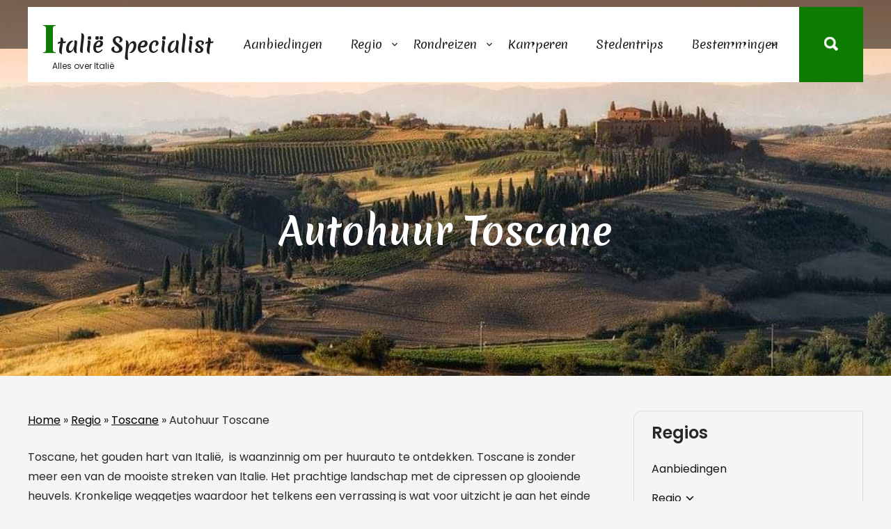

--- FILE ---
content_type: text/html; charset=UTF-8
request_url: https://italie-specialist.nl/regio/toscane/autohuur-toscane/
body_size: 12445
content:
<!DOCTYPE html>
<html lang="en-US" prefix="og: https://ogp.me/ns#">
<head>
<meta charset="UTF-8">
<meta name="viewport" content="width=device-width, initial-scale=1">
<link rel="profile" href="http://gmpg.org/xfn/11">

<!-- Search Engine Optimization by Rank Math - https://s.rankmath.com/home -->
<title>Autohuur Toscane. Vergelijk huurauto&#039;s Toscane</title>
<meta name="description" content="Voor autohuur Toscane vind je bij de Italie Speciaiist de huurauto die je zoekt. Vergelijk auto&#039;s per type en maak een keus uit de autohuur aanbieder."/>
<meta name="robots" content="follow, index, max-snippet:-1, max-video-preview:-1, max-image-preview:large"/>
<link rel="canonical" href="https://italie-specialist.nl/regio/toscane/autohuur-toscane/" />
<meta property="og:locale" content="en_US" />
<meta property="og:type" content="article" />
<meta property="og:title" content="Autohuur Toscane. Vergelijk huurauto&#039;s Toscane" />
<meta property="og:description" content="Voor autohuur Toscane vind je bij de Italie Speciaiist de huurauto die je zoekt. Vergelijk auto&#039;s per type en maak een keus uit de autohuur aanbieder." />
<meta property="og:url" content="https://italie-specialist.nl/regio/toscane/autohuur-toscane/" />
<meta property="og:site_name" content="Italië Specialist" />
<meta property="og:updated_time" content="2022-08-03T14:35:14+00:00" />
<meta property="og:image" content="https://italie-specialist.nl/wp-content/uploads/2016/04/autohuur-italie.jpg" />
<meta property="og:image:secure_url" content="https://italie-specialist.nl/wp-content/uploads/2016/04/autohuur-italie.jpg" />
<meta property="og:image:width" content="800" />
<meta property="og:image:height" content="300" />
<meta property="og:image:alt" content="huurauto-toscane" />
<meta property="og:image:type" content="image/jpeg" />
<meta property="article:published_time" content="2016-04-16T14:34:05+00:00" />
<meta property="article:modified_time" content="2022-08-03T14:35:14+00:00" />
<meta name="twitter:card" content="summary_large_image" />
<meta name="twitter:title" content="Autohuur Toscane. Vergelijk huurauto&#039;s Toscane" />
<meta name="twitter:description" content="Voor autohuur Toscane vind je bij de Italie Speciaiist de huurauto die je zoekt. Vergelijk auto&#039;s per type en maak een keus uit de autohuur aanbieder." />
<meta name="twitter:image" content="https://italie-specialist.nl/wp-content/uploads/2016/04/autohuur-italie.jpg" />
<script type="application/ld+json" class="rank-math-schema">{"@context":"https://schema.org","@graph":[{"@type":["TravelAgency","Organization"],"@id":"https://italie-specialist.nl/#organization","name":"Itali\u00eb Specialist","url":"https://italie-specialist.nl","logo":{"@type":"ImageObject","@id":"https://italie-specialist.nl/#logo","url":"https://italie-specialist.nl/wp-content/uploads/2020/07/cropped-icon-1.png","caption":"Itali\u00eb Specialist","inLanguage":"en-US","width":"240","height":"240"},"openingHours":["Monday,Tuesday,Wednesday,Thursday,Friday,Saturday,Sunday 09:00-17:00"],"image":{"@id":"https://italie-specialist.nl/#logo"}},{"@type":"WebSite","@id":"https://italie-specialist.nl/#website","url":"https://italie-specialist.nl","name":"Itali\u00eb Specialist","publisher":{"@id":"https://italie-specialist.nl/#organization"},"inLanguage":"en-US"},{"@type":"ImageObject","@id":"https://italie-specialist.nl/wp-content/uploads/2016/04/autohuur-italie.jpg","url":"https://italie-specialist.nl/wp-content/uploads/2016/04/autohuur-italie.jpg","width":"200","height":"200","inLanguage":"en-US"},{"@type":"BreadcrumbList","@id":"https://italie-specialist.nl/regio/toscane/autohuur-toscane/#breadcrumb","itemListElement":[{"@type":"ListItem","position":"1","item":{"@id":"https://italie-specialist.nl","name":"Home"}},{"@type":"ListItem","position":"2","item":{"@id":"https://italie-specialist.nl/regio/","name":"Regio"}},{"@type":"ListItem","position":"3","item":{"@id":"https://italie-specialist.nl/regio/toscane/","name":"Toscane"}},{"@type":"ListItem","position":"4","item":{"@id":"https://italie-specialist.nl/regio/toscane/autohuur-toscane/","name":"Autohuur Toscane"}}]},{"@type":"Person","@id":"https://italie-specialist.nl/author/admin3108/","name":"","url":"https://italie-specialist.nl/author/admin3108/","image":{"@type":"ImageObject","@id":"https://secure.gravatar.com/avatar/afcd6d3dffdd8389500be8f648ee138e?s=96&amp;d=mm&amp;r=g","url":"https://secure.gravatar.com/avatar/afcd6d3dffdd8389500be8f648ee138e?s=96&amp;d=mm&amp;r=g","caption":"","inLanguage":"en-US"},"worksFor":{"@id":"https://italie-specialist.nl/#organization"}},{"@type":"WebPage","@id":"https://italie-specialist.nl/regio/toscane/autohuur-toscane/#webpage","url":"https://italie-specialist.nl/regio/toscane/autohuur-toscane/","name":"Autohuur Toscane. Vergelijk huurauto&#039;s Toscane","datePublished":"2016-04-16T14:34:05+00:00","dateModified":"2022-08-03T14:35:14+00:00","author":{"@id":"https://italie-specialist.nl/author/admin3108/"},"isPartOf":{"@id":"https://italie-specialist.nl/#website"},"primaryImageOfPage":{"@id":"https://italie-specialist.nl/wp-content/uploads/2016/04/autohuur-italie.jpg"},"inLanguage":"en-US","breadcrumb":{"@id":"https://italie-specialist.nl/regio/toscane/autohuur-toscane/#breadcrumb"}},{"@type":"Article","headline":"Autohuur Toscane. Vergelijk huurauto&#039;s Toscane","keywords":"Autohuur Toscane","datePublished":"2016-04-16T14:34:05+00:00","dateModified":"2022-08-03T14:35:14+00:00","author":{"@id":"https://italie-specialist.nl/author/admin3108/"},"publisher":{"@id":"https://italie-specialist.nl/#organization"},"description":"Voor autohuur Toscane vind je bij de Italie Speciaiist de huurauto die je zoekt. Vergelijk auto&#039;s per type en maak een keus uit de autohuur aanbieder.","name":"Autohuur Toscane. Vergelijk huurauto&#039;s Toscane","@id":"https://italie-specialist.nl/regio/toscane/autohuur-toscane/#richSnippet","isPartOf":{"@id":"https://italie-specialist.nl/regio/toscane/autohuur-toscane/#webpage"},"image":{"@id":"https://italie-specialist.nl/wp-content/uploads/2016/04/autohuur-italie.jpg"},"inLanguage":"en-US","mainEntityOfPage":{"@id":"https://italie-specialist.nl/regio/toscane/autohuur-toscane/#webpage"}}]}</script>
<!-- /Rank Math WordPress SEO plugin -->

<link rel='dns-prefetch' href='//fonts.googleapis.com' />
<link rel='dns-prefetch' href='//s.w.org' />
<link rel="alternate" type="application/rss+xml" title="Italië Specialist &raquo; Feed" href="https://italie-specialist.nl/feed/" />
<link rel="alternate" type="application/rss+xml" title="Italië Specialist &raquo; Comments Feed" href="https://italie-specialist.nl/comments/feed/" />
<script type="text/javascript">
window._wpemojiSettings = {"baseUrl":"https:\/\/s.w.org\/images\/core\/emoji\/13.1.0\/72x72\/","ext":".png","svgUrl":"https:\/\/s.w.org\/images\/core\/emoji\/13.1.0\/svg\/","svgExt":".svg","source":{"concatemoji":"https:\/\/italie-specialist.nl\/wp-includes\/js\/wp-emoji-release.min.js?ver=5.9.12"}};
/*! This file is auto-generated */
!function(e,a,t){var n,r,o,i=a.createElement("canvas"),p=i.getContext&&i.getContext("2d");function s(e,t){var a=String.fromCharCode;p.clearRect(0,0,i.width,i.height),p.fillText(a.apply(this,e),0,0);e=i.toDataURL();return p.clearRect(0,0,i.width,i.height),p.fillText(a.apply(this,t),0,0),e===i.toDataURL()}function c(e){var t=a.createElement("script");t.src=e,t.defer=t.type="text/javascript",a.getElementsByTagName("head")[0].appendChild(t)}for(o=Array("flag","emoji"),t.supports={everything:!0,everythingExceptFlag:!0},r=0;r<o.length;r++)t.supports[o[r]]=function(e){if(!p||!p.fillText)return!1;switch(p.textBaseline="top",p.font="600 32px Arial",e){case"flag":return s([127987,65039,8205,9895,65039],[127987,65039,8203,9895,65039])?!1:!s([55356,56826,55356,56819],[55356,56826,8203,55356,56819])&&!s([55356,57332,56128,56423,56128,56418,56128,56421,56128,56430,56128,56423,56128,56447],[55356,57332,8203,56128,56423,8203,56128,56418,8203,56128,56421,8203,56128,56430,8203,56128,56423,8203,56128,56447]);case"emoji":return!s([10084,65039,8205,55357,56613],[10084,65039,8203,55357,56613])}return!1}(o[r]),t.supports.everything=t.supports.everything&&t.supports[o[r]],"flag"!==o[r]&&(t.supports.everythingExceptFlag=t.supports.everythingExceptFlag&&t.supports[o[r]]);t.supports.everythingExceptFlag=t.supports.everythingExceptFlag&&!t.supports.flag,t.DOMReady=!1,t.readyCallback=function(){t.DOMReady=!0},t.supports.everything||(n=function(){t.readyCallback()},a.addEventListener?(a.addEventListener("DOMContentLoaded",n,!1),e.addEventListener("load",n,!1)):(e.attachEvent("onload",n),a.attachEvent("onreadystatechange",function(){"complete"===a.readyState&&t.readyCallback()})),(n=t.source||{}).concatemoji?c(n.concatemoji):n.wpemoji&&n.twemoji&&(c(n.twemoji),c(n.wpemoji)))}(window,document,window._wpemojiSettings);
</script>
<style type="text/css">
img.wp-smiley,
img.emoji {
	display: inline !important;
	border: none !important;
	box-shadow: none !important;
	height: 1em !important;
	width: 1em !important;
	margin: 0 0.07em !important;
	vertical-align: -0.1em !important;
	background: none !important;
	padding: 0 !important;
}
</style>
	<link rel='stylesheet' id='wp-block-library-css'  href='https://italie-specialist.nl/wp-includes/css/dist/block-library/style.min.css?ver=5.9.12' type='text/css' media='all' />
<style id='global-styles-inline-css' type='text/css'>
body{--wp--preset--color--black: #000000;--wp--preset--color--cyan-bluish-gray: #abb8c3;--wp--preset--color--white: #ffffff;--wp--preset--color--pale-pink: #f78da7;--wp--preset--color--vivid-red: #cf2e2e;--wp--preset--color--luminous-vivid-orange: #ff6900;--wp--preset--color--luminous-vivid-amber: #fcb900;--wp--preset--color--light-green-cyan: #7bdcb5;--wp--preset--color--vivid-green-cyan: #00d084;--wp--preset--color--pale-cyan-blue: #8ed1fc;--wp--preset--color--vivid-cyan-blue: #0693e3;--wp--preset--color--vivid-purple: #9b51e0;--wp--preset--gradient--vivid-cyan-blue-to-vivid-purple: linear-gradient(135deg,rgba(6,147,227,1) 0%,rgb(155,81,224) 100%);--wp--preset--gradient--light-green-cyan-to-vivid-green-cyan: linear-gradient(135deg,rgb(122,220,180) 0%,rgb(0,208,130) 100%);--wp--preset--gradient--luminous-vivid-amber-to-luminous-vivid-orange: linear-gradient(135deg,rgba(252,185,0,1) 0%,rgba(255,105,0,1) 100%);--wp--preset--gradient--luminous-vivid-orange-to-vivid-red: linear-gradient(135deg,rgba(255,105,0,1) 0%,rgb(207,46,46) 100%);--wp--preset--gradient--very-light-gray-to-cyan-bluish-gray: linear-gradient(135deg,rgb(238,238,238) 0%,rgb(169,184,195) 100%);--wp--preset--gradient--cool-to-warm-spectrum: linear-gradient(135deg,rgb(74,234,220) 0%,rgb(151,120,209) 20%,rgb(207,42,186) 40%,rgb(238,44,130) 60%,rgb(251,105,98) 80%,rgb(254,248,76) 100%);--wp--preset--gradient--blush-light-purple: linear-gradient(135deg,rgb(255,206,236) 0%,rgb(152,150,240) 100%);--wp--preset--gradient--blush-bordeaux: linear-gradient(135deg,rgb(254,205,165) 0%,rgb(254,45,45) 50%,rgb(107,0,62) 100%);--wp--preset--gradient--luminous-dusk: linear-gradient(135deg,rgb(255,203,112) 0%,rgb(199,81,192) 50%,rgb(65,88,208) 100%);--wp--preset--gradient--pale-ocean: linear-gradient(135deg,rgb(255,245,203) 0%,rgb(182,227,212) 50%,rgb(51,167,181) 100%);--wp--preset--gradient--electric-grass: linear-gradient(135deg,rgb(202,248,128) 0%,rgb(113,206,126) 100%);--wp--preset--gradient--midnight: linear-gradient(135deg,rgb(2,3,129) 0%,rgb(40,116,252) 100%);--wp--preset--duotone--dark-grayscale: url('#wp-duotone-dark-grayscale');--wp--preset--duotone--grayscale: url('#wp-duotone-grayscale');--wp--preset--duotone--purple-yellow: url('#wp-duotone-purple-yellow');--wp--preset--duotone--blue-red: url('#wp-duotone-blue-red');--wp--preset--duotone--midnight: url('#wp-duotone-midnight');--wp--preset--duotone--magenta-yellow: url('#wp-duotone-magenta-yellow');--wp--preset--duotone--purple-green: url('#wp-duotone-purple-green');--wp--preset--duotone--blue-orange: url('#wp-duotone-blue-orange');--wp--preset--font-size--small: 13px;--wp--preset--font-size--medium: 20px;--wp--preset--font-size--large: 36px;--wp--preset--font-size--x-large: 42px;}.has-black-color{color: var(--wp--preset--color--black) !important;}.has-cyan-bluish-gray-color{color: var(--wp--preset--color--cyan-bluish-gray) !important;}.has-white-color{color: var(--wp--preset--color--white) !important;}.has-pale-pink-color{color: var(--wp--preset--color--pale-pink) !important;}.has-vivid-red-color{color: var(--wp--preset--color--vivid-red) !important;}.has-luminous-vivid-orange-color{color: var(--wp--preset--color--luminous-vivid-orange) !important;}.has-luminous-vivid-amber-color{color: var(--wp--preset--color--luminous-vivid-amber) !important;}.has-light-green-cyan-color{color: var(--wp--preset--color--light-green-cyan) !important;}.has-vivid-green-cyan-color{color: var(--wp--preset--color--vivid-green-cyan) !important;}.has-pale-cyan-blue-color{color: var(--wp--preset--color--pale-cyan-blue) !important;}.has-vivid-cyan-blue-color{color: var(--wp--preset--color--vivid-cyan-blue) !important;}.has-vivid-purple-color{color: var(--wp--preset--color--vivid-purple) !important;}.has-black-background-color{background-color: var(--wp--preset--color--black) !important;}.has-cyan-bluish-gray-background-color{background-color: var(--wp--preset--color--cyan-bluish-gray) !important;}.has-white-background-color{background-color: var(--wp--preset--color--white) !important;}.has-pale-pink-background-color{background-color: var(--wp--preset--color--pale-pink) !important;}.has-vivid-red-background-color{background-color: var(--wp--preset--color--vivid-red) !important;}.has-luminous-vivid-orange-background-color{background-color: var(--wp--preset--color--luminous-vivid-orange) !important;}.has-luminous-vivid-amber-background-color{background-color: var(--wp--preset--color--luminous-vivid-amber) !important;}.has-light-green-cyan-background-color{background-color: var(--wp--preset--color--light-green-cyan) !important;}.has-vivid-green-cyan-background-color{background-color: var(--wp--preset--color--vivid-green-cyan) !important;}.has-pale-cyan-blue-background-color{background-color: var(--wp--preset--color--pale-cyan-blue) !important;}.has-vivid-cyan-blue-background-color{background-color: var(--wp--preset--color--vivid-cyan-blue) !important;}.has-vivid-purple-background-color{background-color: var(--wp--preset--color--vivid-purple) !important;}.has-black-border-color{border-color: var(--wp--preset--color--black) !important;}.has-cyan-bluish-gray-border-color{border-color: var(--wp--preset--color--cyan-bluish-gray) !important;}.has-white-border-color{border-color: var(--wp--preset--color--white) !important;}.has-pale-pink-border-color{border-color: var(--wp--preset--color--pale-pink) !important;}.has-vivid-red-border-color{border-color: var(--wp--preset--color--vivid-red) !important;}.has-luminous-vivid-orange-border-color{border-color: var(--wp--preset--color--luminous-vivid-orange) !important;}.has-luminous-vivid-amber-border-color{border-color: var(--wp--preset--color--luminous-vivid-amber) !important;}.has-light-green-cyan-border-color{border-color: var(--wp--preset--color--light-green-cyan) !important;}.has-vivid-green-cyan-border-color{border-color: var(--wp--preset--color--vivid-green-cyan) !important;}.has-pale-cyan-blue-border-color{border-color: var(--wp--preset--color--pale-cyan-blue) !important;}.has-vivid-cyan-blue-border-color{border-color: var(--wp--preset--color--vivid-cyan-blue) !important;}.has-vivid-purple-border-color{border-color: var(--wp--preset--color--vivid-purple) !important;}.has-vivid-cyan-blue-to-vivid-purple-gradient-background{background: var(--wp--preset--gradient--vivid-cyan-blue-to-vivid-purple) !important;}.has-light-green-cyan-to-vivid-green-cyan-gradient-background{background: var(--wp--preset--gradient--light-green-cyan-to-vivid-green-cyan) !important;}.has-luminous-vivid-amber-to-luminous-vivid-orange-gradient-background{background: var(--wp--preset--gradient--luminous-vivid-amber-to-luminous-vivid-orange) !important;}.has-luminous-vivid-orange-to-vivid-red-gradient-background{background: var(--wp--preset--gradient--luminous-vivid-orange-to-vivid-red) !important;}.has-very-light-gray-to-cyan-bluish-gray-gradient-background{background: var(--wp--preset--gradient--very-light-gray-to-cyan-bluish-gray) !important;}.has-cool-to-warm-spectrum-gradient-background{background: var(--wp--preset--gradient--cool-to-warm-spectrum) !important;}.has-blush-light-purple-gradient-background{background: var(--wp--preset--gradient--blush-light-purple) !important;}.has-blush-bordeaux-gradient-background{background: var(--wp--preset--gradient--blush-bordeaux) !important;}.has-luminous-dusk-gradient-background{background: var(--wp--preset--gradient--luminous-dusk) !important;}.has-pale-ocean-gradient-background{background: var(--wp--preset--gradient--pale-ocean) !important;}.has-electric-grass-gradient-background{background: var(--wp--preset--gradient--electric-grass) !important;}.has-midnight-gradient-background{background: var(--wp--preset--gradient--midnight) !important;}.has-small-font-size{font-size: var(--wp--preset--font-size--small) !important;}.has-medium-font-size{font-size: var(--wp--preset--font-size--medium) !important;}.has-large-font-size{font-size: var(--wp--preset--font-size--large) !important;}.has-x-large-font-size{font-size: var(--wp--preset--font-size--x-large) !important;}
</style>
<link rel='stylesheet' id='wp-travel-frontend-css'  href='https://italie-specialist.nl/wp-content/plugins/wp-travel/app/build/wp-travel-front-end.min.css?ver=5.1.1' type='text/css' media='all' />
<link rel='stylesheet' id='font-awesome-css-css'  href='https://italie-specialist.nl/wp-content/plugins/wp-travel/app/assets/css/lib/font-awesome/css/fontawesome-all.min.css?ver=5.1.1' type='text/css' media='all' />
<link rel='stylesheet' id='wp-travel-fa-css-css'  href='https://italie-specialist.nl/wp-content/plugins/wp-travel/app/assets/css/lib/font-awesome/css/wp-travel-fa-icons.min.css?ver=5.1.1' type='text/css' media='all' />
<link rel='stylesheet' id='dashicons-css'  href='https://italie-specialist.nl/wp-includes/css/dashicons.min.css?ver=5.9.12' type='text/css' media='all' />
<link rel='stylesheet' id='jquery-datepicker-lib-css'  href='https://italie-specialist.nl/wp-content/plugins/wp-travel/app/assets/css/lib/datepicker/datepicker.min.css?ver=5.1.1' type='text/css' media='all' />
<link rel='stylesheet' id='templaters-css'  href='https://italie-specialist.nl/wp-content/plugins/skt-templates/css/templaters.css?ver=5.9.12' type='text/css' media='all' />
<link rel='stylesheet' id='skt-wildlife-basic-style-css'  href='https://italie-specialist.nl/wp-content/themes/skt-wildlife/style.css?ver=5.9.12' type='text/css' media='all' />
<link rel='stylesheet' id='skt-wildlife-main-style-css'  href='https://italie-specialist.nl/wp-content/themes/skt-wildlife/css/responsive.css?ver=5.9.12' type='text/css' media='all' />
<link rel='stylesheet' id='skt-wildlife-font-css'  href='//fonts.googleapis.com/css?family=Poppins%3A100%2C100i%2C200%2C200i%2C300%2C300i%2C400%2C400i%2C500%2C500i%2C600%2C600i%2C700%2C700i%2C800%2C800i%2C900%2C900i%7CMerienda%3A400%2C700%7CPlayfair+Display%3A400%2C400i%2C500%2C500i%2C600%2C600i%2C700%2C700i%2C800%2C800i%2C900%2C900i&#038;ver=5.9.12' type='text/css' media='all' />
<link rel='stylesheet' id='skt-wildlife-editor-style-css'  href='https://italie-specialist.nl/wp-content/themes/skt-wildlife/editor-style.css?ver=5.9.12' type='text/css' media='all' />
<link rel='stylesheet' id='skt-wildlife-base-style-css'  href='https://italie-specialist.nl/wp-content/themes/skt-wildlife/css/style_base.css?ver=5.9.12' type='text/css' media='all' />
<link rel='stylesheet' id='skt-wildlife-custom-style-css'  href='https://italie-specialist.nl/wp-content/themes/skt-wildlife/css/skt-wildlife-custom-style.css?ver=5.9.12' type='text/css' media='all' />
<style id='skt-wildlife-custom-style-inline-css' type='text/css'>

					#sidebar ul li a:hover,
					.footerarea a:hover,
					.blog_lists h4 a:hover,
					.recent-post h6 a:hover,
					.recent-post a:hover,
					.design-by a,
					.postmeta a:hover,
					.tagcloud a,
					.blocksbox:hover h3,
					.rdmore a,
					.main-navigation ul li:hover a, .main-navigation ul li a:focus, .main-navigation ul li a:hover, .main-navigation ul li.current-menu-item a, .main-navigation ul li.current_page_item a,
					.cols-3 ul li a:hover,
					.cols-3 ul li.current_page_item a,
					.logo h2:first-letter
					{ 
						 color: #0d7c01 !important;
					}

					.pagination .nav-links span.current, .pagination .nav-links a:hover,
					#commentform input#submit:hover,
					.wpcf7 input[type='submit'],
					input.search-submit,
					.recent-post .morebtn:hover, 
					.read-more-btn,
					.woocommerce-product-search button[type='submit'],
					.designs-thumb,
					.hometwo-block-button,
					.aboutmore,
					.service-thumb-box,
					.view-all-btn a:hover,
					.main-navigation ul ul li a:hover,
					.main-navigation ul ul li a:focus,
					.get-button a,
					.header-search-toggle
					{ 
					   background-color: #0d7c01 !important;
					}

					.titleborder span:after{border-bottom-color: #0d7c01 !important;}
					.sticky{border-right-color: #0d7c01 !important;}
					.header{background-color: ;}
					#footer, .ft-infobox, .footerarea{background-color: ;}
					.copyright-txt{color:  !important;}
				
</style>
<script type='text/javascript' src='https://italie-specialist.nl/wp-includes/js/jquery/jquery.min.js?ver=3.6.0' id='jquery-core-js'></script>
<script type='text/javascript' src='https://italie-specialist.nl/wp-includes/js/jquery/jquery-migrate.min.js?ver=3.3.2' id='jquery-migrate-js'></script>
<script type='text/javascript' src='https://italie-specialist.nl/wp-content/themes/skt-wildlife/js/custom.js?ver=5.9.12' id='skt-wildlife-customscripts-js'></script>
<link rel="https://api.w.org/" href="https://italie-specialist.nl/wp-json/" /><link rel="alternate" type="application/json" href="https://italie-specialist.nl/wp-json/wp/v2/pages/346" /><link rel="EditURI" type="application/rsd+xml" title="RSD" href="https://italie-specialist.nl/xmlrpc.php?rsd" />
<link rel="wlwmanifest" type="application/wlwmanifest+xml" href="https://italie-specialist.nl/wp-includes/wlwmanifest.xml" /> 
<meta name="generator" content="WordPress 5.9.12" />
<link rel='shortlink' href='https://italie-specialist.nl/?p=346' />
<link rel="alternate" type="application/json+oembed" href="https://italie-specialist.nl/wp-json/oembed/1.0/embed?url=https%3A%2F%2Fitalie-specialist.nl%2Fregio%2Ftoscane%2Fautohuur-toscane%2F" />
<link rel="alternate" type="text/xml+oembed" href="https://italie-specialist.nl/wp-json/oembed/1.0/embed?url=https%3A%2F%2Fitalie-specialist.nl%2Fregio%2Ftoscane%2Fautohuur-toscane%2F&#038;format=xml" />
<style>/* CSS added by WP Meta and Date Remover*/.wp-block-post-author__name{display:none !important;}
.wp-block-post-date{display:none !important;}
 .entry-meta {display:none !important;}
	.home .entry-meta { display: none; }
	.entry-footer {display:none !important;}
	.home .entry-footer { display: none; }</style>    
	<style type="text/css">
		
	</style>
	<link rel="icon" href="https://italie-specialist.nl/wp-content/uploads/2020/07/cropped-icon-32x32.png" sizes="32x32" />
<link rel="icon" href="https://italie-specialist.nl/wp-content/uploads/2020/07/cropped-icon-192x192.png" sizes="192x192" />
<link rel="apple-touch-icon" href="https://italie-specialist.nl/wp-content/uploads/2020/07/cropped-icon-180x180.png" />
<meta name="msapplication-TileImage" content="https://italie-specialist.nl/wp-content/uploads/2020/07/cropped-icon-270x270.png" />
</head>
<body class="page-template-default page page-id-346 page-child parent-pageid-29 wptravel-layout-v2">
<svg xmlns="http://www.w3.org/2000/svg" viewBox="0 0 0 0" width="0" height="0" focusable="false" role="none" style="visibility: hidden; position: absolute; left: -9999px; overflow: hidden;" ><defs><filter id="wp-duotone-dark-grayscale"><feColorMatrix color-interpolation-filters="sRGB" type="matrix" values=" .299 .587 .114 0 0 .299 .587 .114 0 0 .299 .587 .114 0 0 .299 .587 .114 0 0 " /><feComponentTransfer color-interpolation-filters="sRGB" ><feFuncR type="table" tableValues="0 0.49803921568627" /><feFuncG type="table" tableValues="0 0.49803921568627" /><feFuncB type="table" tableValues="0 0.49803921568627" /><feFuncA type="table" tableValues="1 1" /></feComponentTransfer><feComposite in2="SourceGraphic" operator="in" /></filter></defs></svg><svg xmlns="http://www.w3.org/2000/svg" viewBox="0 0 0 0" width="0" height="0" focusable="false" role="none" style="visibility: hidden; position: absolute; left: -9999px; overflow: hidden;" ><defs><filter id="wp-duotone-grayscale"><feColorMatrix color-interpolation-filters="sRGB" type="matrix" values=" .299 .587 .114 0 0 .299 .587 .114 0 0 .299 .587 .114 0 0 .299 .587 .114 0 0 " /><feComponentTransfer color-interpolation-filters="sRGB" ><feFuncR type="table" tableValues="0 1" /><feFuncG type="table" tableValues="0 1" /><feFuncB type="table" tableValues="0 1" /><feFuncA type="table" tableValues="1 1" /></feComponentTransfer><feComposite in2="SourceGraphic" operator="in" /></filter></defs></svg><svg xmlns="http://www.w3.org/2000/svg" viewBox="0 0 0 0" width="0" height="0" focusable="false" role="none" style="visibility: hidden; position: absolute; left: -9999px; overflow: hidden;" ><defs><filter id="wp-duotone-purple-yellow"><feColorMatrix color-interpolation-filters="sRGB" type="matrix" values=" .299 .587 .114 0 0 .299 .587 .114 0 0 .299 .587 .114 0 0 .299 .587 .114 0 0 " /><feComponentTransfer color-interpolation-filters="sRGB" ><feFuncR type="table" tableValues="0.54901960784314 0.98823529411765" /><feFuncG type="table" tableValues="0 1" /><feFuncB type="table" tableValues="0.71764705882353 0.25490196078431" /><feFuncA type="table" tableValues="1 1" /></feComponentTransfer><feComposite in2="SourceGraphic" operator="in" /></filter></defs></svg><svg xmlns="http://www.w3.org/2000/svg" viewBox="0 0 0 0" width="0" height="0" focusable="false" role="none" style="visibility: hidden; position: absolute; left: -9999px; overflow: hidden;" ><defs><filter id="wp-duotone-blue-red"><feColorMatrix color-interpolation-filters="sRGB" type="matrix" values=" .299 .587 .114 0 0 .299 .587 .114 0 0 .299 .587 .114 0 0 .299 .587 .114 0 0 " /><feComponentTransfer color-interpolation-filters="sRGB" ><feFuncR type="table" tableValues="0 1" /><feFuncG type="table" tableValues="0 0.27843137254902" /><feFuncB type="table" tableValues="0.5921568627451 0.27843137254902" /><feFuncA type="table" tableValues="1 1" /></feComponentTransfer><feComposite in2="SourceGraphic" operator="in" /></filter></defs></svg><svg xmlns="http://www.w3.org/2000/svg" viewBox="0 0 0 0" width="0" height="0" focusable="false" role="none" style="visibility: hidden; position: absolute; left: -9999px; overflow: hidden;" ><defs><filter id="wp-duotone-midnight"><feColorMatrix color-interpolation-filters="sRGB" type="matrix" values=" .299 .587 .114 0 0 .299 .587 .114 0 0 .299 .587 .114 0 0 .299 .587 .114 0 0 " /><feComponentTransfer color-interpolation-filters="sRGB" ><feFuncR type="table" tableValues="0 0" /><feFuncG type="table" tableValues="0 0.64705882352941" /><feFuncB type="table" tableValues="0 1" /><feFuncA type="table" tableValues="1 1" /></feComponentTransfer><feComposite in2="SourceGraphic" operator="in" /></filter></defs></svg><svg xmlns="http://www.w3.org/2000/svg" viewBox="0 0 0 0" width="0" height="0" focusable="false" role="none" style="visibility: hidden; position: absolute; left: -9999px; overflow: hidden;" ><defs><filter id="wp-duotone-magenta-yellow"><feColorMatrix color-interpolation-filters="sRGB" type="matrix" values=" .299 .587 .114 0 0 .299 .587 .114 0 0 .299 .587 .114 0 0 .299 .587 .114 0 0 " /><feComponentTransfer color-interpolation-filters="sRGB" ><feFuncR type="table" tableValues="0.78039215686275 1" /><feFuncG type="table" tableValues="0 0.94901960784314" /><feFuncB type="table" tableValues="0.35294117647059 0.47058823529412" /><feFuncA type="table" tableValues="1 1" /></feComponentTransfer><feComposite in2="SourceGraphic" operator="in" /></filter></defs></svg><svg xmlns="http://www.w3.org/2000/svg" viewBox="0 0 0 0" width="0" height="0" focusable="false" role="none" style="visibility: hidden; position: absolute; left: -9999px; overflow: hidden;" ><defs><filter id="wp-duotone-purple-green"><feColorMatrix color-interpolation-filters="sRGB" type="matrix" values=" .299 .587 .114 0 0 .299 .587 .114 0 0 .299 .587 .114 0 0 .299 .587 .114 0 0 " /><feComponentTransfer color-interpolation-filters="sRGB" ><feFuncR type="table" tableValues="0.65098039215686 0.40392156862745" /><feFuncG type="table" tableValues="0 1" /><feFuncB type="table" tableValues="0.44705882352941 0.4" /><feFuncA type="table" tableValues="1 1" /></feComponentTransfer><feComposite in2="SourceGraphic" operator="in" /></filter></defs></svg><svg xmlns="http://www.w3.org/2000/svg" viewBox="0 0 0 0" width="0" height="0" focusable="false" role="none" style="visibility: hidden; position: absolute; left: -9999px; overflow: hidden;" ><defs><filter id="wp-duotone-blue-orange"><feColorMatrix color-interpolation-filters="sRGB" type="matrix" values=" .299 .587 .114 0 0 .299 .587 .114 0 0 .299 .587 .114 0 0 .299 .587 .114 0 0 " /><feComponentTransfer color-interpolation-filters="sRGB" ><feFuncR type="table" tableValues="0.098039215686275 1" /><feFuncG type="table" tableValues="0 0.66274509803922" /><feFuncB type="table" tableValues="0.84705882352941 0.41960784313725" /><feFuncA type="table" tableValues="1 1" /></feComponentTransfer><feComposite in2="SourceGraphic" operator="in" /></filter></defs></svg><a class="skip-link screen-reader-text" href="#content_navigator">
Skip to content</a>

<div class="headerfl-area-inner transheader">


<div class="head-info-area">
  <div class="container">
                        <div class="clear"></div>
  </div>
</div>
<div class="header-fullarea">
<div class="container">
<div class="header">
    <div class="logo">
		        <div class="clear"></div>
		        <div id="logo-main">
        <a href="https://italie-specialist.nl/">
        <h2 class="site-title">Italië Specialist</h2>
                <p class="site-description">Alles over Italië</p>                          
                </a>
        </div>
    </div> 
    	<div class="header-right-area">
        <div id="navigation"><nav id="site-navigation" class="main-navigation">
				<button type="button" class="menu-toggle">
					<span></span>
					<span></span>
					<span></span>
				</button>
		<ul id="primary" class="primary-menu menu"><li id="menu-item-156" class="menu-item menu-item-type-taxonomy menu-item-object-category menu-item-156"><a href="https://italie-specialist.nl/Vakantie/aanbiedingen/">Aanbiedingen</a></li>
<li id="menu-item-108" class="menu-item menu-item-type-post_type menu-item-object-page current-page-ancestor menu-item-has-children menu-item-108"><a href="https://italie-specialist.nl/regio/">Regio</a>
<ul class="sub-menu">
	<li id="menu-item-109" class="menu-item menu-item-type-post_type menu-item-object-page menu-item-109"><a href="https://italie-specialist.nl/regio/abruzzen/">Abruzzen</a></li>
	<li id="menu-item-110" class="menu-item menu-item-type-post_type menu-item-object-page menu-item-110"><a href="https://italie-specialist.nl/regio/apulie/">Apulie</a></li>
	<li id="menu-item-111" class="menu-item menu-item-type-post_type menu-item-object-page menu-item-111"><a href="https://italie-specialist.nl/regio/basilicata/">Basilicata</a></li>
	<li id="menu-item-2476" class="menu-item menu-item-type-post_type menu-item-object-page menu-item-2476"><a href="https://italie-specialist.nl/bloemenriviera/">Bloemenriviera</a></li>
	<li id="menu-item-112" class="menu-item menu-item-type-post_type menu-item-object-page menu-item-112"><a href="https://italie-specialist.nl/regio/calabrie/">Calabrie</a></li>
	<li id="menu-item-113" class="menu-item menu-item-type-post_type menu-item-object-page menu-item-113"><a href="https://italie-specialist.nl/regio/campania/">Campania</a></li>
	<li id="menu-item-114" class="menu-item menu-item-type-post_type menu-item-object-page menu-item-114"><a href="https://italie-specialist.nl/regio/emilia-romagna/">Emilia Romagna</a></li>
	<li id="menu-item-2402" class="menu-item menu-item-type-post_type menu-item-object-page menu-item-2402"><a href="https://italie-specialist.nl/eolische-eilanden/">Eolische Eilanden</a></li>
	<li id="menu-item-115" class="menu-item menu-item-type-post_type menu-item-object-page menu-item-115"><a href="https://italie-specialist.nl/regio/friuli-venezia-giulia/">Friuli Venezia Giulia</a></li>
	<li id="menu-item-116" class="menu-item menu-item-type-post_type menu-item-object-page menu-item-116"><a href="https://italie-specialist.nl/regio/lazio/">Lazio</a></li>
	<li id="menu-item-117" class="menu-item menu-item-type-post_type menu-item-object-page menu-item-117"><a href="https://italie-specialist.nl/regio/ligurie/">Ligurie</a></li>
	<li id="menu-item-106" class="menu-item menu-item-type-post_type menu-item-object-page menu-item-106"><a href="https://italie-specialist.nl/regio/marche/">Marche</a></li>
	<li id="menu-item-105" class="menu-item menu-item-type-post_type menu-item-object-page menu-item-105"><a href="https://italie-specialist.nl/regio/molise/">Molise</a></li>
	<li id="menu-item-104" class="menu-item menu-item-type-post_type menu-item-object-page menu-item-104"><a href="https://italie-specialist.nl/regio/piemonte/">Piemonte</a></li>
	<li id="menu-item-119" class="menu-item menu-item-type-post_type menu-item-object-page menu-item-119"><a href="https://italie-specialist.nl/regio/sardinie/">Sardinie</a></li>
	<li id="menu-item-120" class="menu-item menu-item-type-post_type menu-item-object-page menu-item-120"><a href="https://italie-specialist.nl/regio/sicilie/">Vakantie Sicilie</a></li>
	<li id="menu-item-121" class="menu-item menu-item-type-post_type menu-item-object-page current-page-ancestor menu-item-121"><a href="https://italie-specialist.nl/regio/toscane/">Toscane</a></li>
	<li id="menu-item-103" class="menu-item menu-item-type-post_type menu-item-object-page menu-item-103"><a href="https://italie-specialist.nl/regio/trentino-tirol/">Trentino Tirol</a></li>
	<li id="menu-item-107" class="menu-item menu-item-type-post_type menu-item-object-page menu-item-107"><a href="https://italie-specialist.nl/regio/lombardije/">Lombardije</a></li>
	<li id="menu-item-123" class="menu-item menu-item-type-post_type menu-item-object-page menu-item-123"><a href="https://italie-specialist.nl/regio/umbrie/">Umbrie</a></li>
	<li id="menu-item-124" class="menu-item menu-item-type-post_type menu-item-object-page menu-item-124"><a href="https://italie-specialist.nl/regio/valle-daosta/">Valle d’Aosta</a></li>
	<li id="menu-item-125" class="menu-item menu-item-type-post_type menu-item-object-page menu-item-125"><a href="https://italie-specialist.nl/regio/veneto/">Veneto</a></li>
</ul>
</li>
<li id="menu-item-138" class="menu-item menu-item-type-post_type menu-item-object-page menu-item-has-children menu-item-138"><a href="https://italie-specialist.nl/rondreizen/">Rondreizen</a>
<ul class="sub-menu">
	<li id="menu-item-2526" class="menu-item menu-item-type-post_type menu-item-object-page menu-item-has-children menu-item-2526"><a href="https://italie-specialist.nl/rondreizen/fly-drives-italie/">Fly drives Italie</a>
	<ul class="sub-menu">
		<li id="menu-item-2520" class="menu-item menu-item-type-post_type menu-item-object-page menu-item-2520"><a href="https://italie-specialist.nl/regio/campania/amalfi-kust/rondreizen-amalfi/fly-drive-amalfi/">Fly Drives Amalfi</a></li>
		<li id="menu-item-2524" class="menu-item menu-item-type-post_type menu-item-object-page menu-item-2524"><a href="https://italie-specialist.nl/regio/sicilie/rondreizen-sicilie/fly-drive-sicilie/">Fly Drives Sicilie</a></li>
		<li id="menu-item-2521" class="menu-item menu-item-type-post_type menu-item-object-page menu-item-2521"><a href="https://italie-specialist.nl/bloemenriviera/rondreizen-bloemenriviera/fly-drive-bloemenriviera/">Fly Drives Bloemenriviera</a></li>
		<li id="menu-item-2522" class="menu-item menu-item-type-post_type menu-item-object-page menu-item-2522"><a href="https://italie-specialist.nl/regio/puglia/rondreizen-puglia/fly-drive-puglia/">Fly Drives Puglia</a></li>
		<li id="menu-item-2523" class="menu-item menu-item-type-post_type menu-item-object-page menu-item-2523"><a href="https://italie-specialist.nl/rondreizen/fly-drives-italie/fly-drive-sardinie/">Fly drives Sardinië</a></li>
		<li id="menu-item-2525" class="menu-item menu-item-type-post_type menu-item-object-page menu-item-2525"><a href="https://italie-specialist.nl/regio/toscane/rondreizen-toscane/fly-drive-toscane/">Fly Drives Toscane</a></li>
	</ul>
</li>
</ul>
</li>
<li id="menu-item-136" class="menu-item menu-item-type-post_type menu-item-object-page menu-item-136"><a href="https://italie-specialist.nl/kamperen/">Kamperen</a></li>
<li id="menu-item-137" class="menu-item menu-item-type-post_type menu-item-object-page menu-item-137"><a href="https://italie-specialist.nl/stedentrips/">Stedentrips</a></li>
<li id="menu-item-93" class="menu-item menu-item-type-post_type menu-item-object-page menu-item-has-children menu-item-93"><a href="https://italie-specialist.nl/bestemmingen/">Bestemmingen</a>
<ul class="sub-menu">
	<li id="menu-item-100" class="menu-item menu-item-type-post_type menu-item-object-page menu-item-100"><a href="https://italie-specialist.nl/regio/lazio/rome/">Rome</a></li>
	<li id="menu-item-99" class="menu-item menu-item-type-post_type menu-item-object-page menu-item-99"><a href="https://italie-specialist.nl/bestemmingen/milaan/">Milaan</a></li>
	<li id="menu-item-98" class="menu-item menu-item-type-post_type menu-item-object-page menu-item-98"><a href="https://italie-specialist.nl/regio/campania/napels/">Napels</a></li>
	<li id="menu-item-96" class="menu-item menu-item-type-post_type menu-item-object-page menu-item-96"><a href="https://italie-specialist.nl/regio/sicilie/palermo/">Palermo</a></li>
	<li id="menu-item-95" class="menu-item menu-item-type-post_type menu-item-object-page menu-item-95"><a href="https://italie-specialist.nl/regio/toscane/florence/">Florence</a></li>
	<li id="menu-item-97" class="menu-item menu-item-type-post_type menu-item-object-page menu-item-97"><a href="https://italie-specialist.nl/bestemmingen/turijn/">Turijn</a></li>
	<li id="menu-item-94" class="menu-item menu-item-type-post_type menu-item-object-page menu-item-94"><a href="https://italie-specialist.nl/regio/toscane/siena/">Siena</a></li>
</ul>
</li>
</ul>			</nav></div>
        <div class="header-extras">
            	<div class="header-search-toggle"><img src="https://italie-specialist.nl/wp-content/themes/skt-wildlife/images/search-icon.png"/></div>
            	<div class="header-search-form">
                    <form method="get" class="search-form" action="https://italie-specialist.nl/">
                      <input type="search" class="search-field" placeholder="Search" name="s">
                      <input type="submit" class="search-submit" value="Search">
                    </form>
          		</div>
    		<div class="clear"></div>
            </div>    
        </div>
    <div class="clear"></div>  
  </div>
  </div><!-- container --> 
</div>  
</div>
        <div class="inner-banner-thumb">
      	                    <img src="https://italie-specialist.nl/wp-content/uploads/2020/10/wpid-fb_img_16026032434493980040693645286623.jpg" />
                        
        <div class="banner-container "><h1>Autohuur Toscane</h1></div>
        <div class="clear"></div>
      </div>
      
  <div class="container">
	  <div id="content_navigator">	
      <div class="page_content">
    		 <section class="site-main">               
            		                                <div class="entry-content">
<nav aria-label="breadcrumbs" class="rank-math-breadcrumb"><p><a href="https://italie-specialist.nl">Home</a><span class="separator"> &raquo; </span><a href="https://italie-specialist.nl/regio/">Regio</a><span class="separator"> &raquo; </span><a href="https://italie-specialist.nl/regio/toscane/">Toscane</a><span class="separator"> &raquo; </span><span class="last">Autohuur Toscane</span></p></nav>
<p>Toscane, het gouden hart van Italië,  is waanzinnig om per huurauto te ontdekken. Toscane is zonder meer een van de mooiste streken van Italie. Het prachtige landschap met de cipressen op glooiende heuvels. Kronkelige weggetjes waardoor het telkens een verrassing is wat voor uitzicht je aan het einde nu weer voorgeschoteld kan krijgen. De middeleeuwse stadjes die in de tijd zijn stilgestaan.  De Toscaanse keuken en de gastvrijheid maken Toscane het tot de ideale vakantiebestemming. Met je huurauto ontdek je alle verborgen schatten van Toscane!</p>
<p><img class="aligncenter size-full wp-image-2017" src="https://italie-specialist.nl/wp-content/uploads/2016/04/autohuur-italie.jpg" alt="huurauto-toscane" width="800" height="300" srcset="https://italie-specialist.nl/wp-content/uploads/2016/04/autohuur-italie.jpg 800w, https://italie-specialist.nl/wp-content/uploads/2016/04/autohuur-italie-300x113.jpg 300w" sizes="(max-width: 800px) 100vw, 800px" /></p>
<p>Wist je dat een regio als Toscane zich uitstekend leent voor een autoreis? Veel reizigers kiezen dan ook voor een huurauto Toscane. En dat is niet voor niets! Met je eigen auto kun je zelf je eigen tempo bepalen om Toscane te ontdekken. En daarnaast zelf een hotel kiezen dat binnen je budget past. Aan de infrastructuur zal het niet liggen want die is perfect.</p>
<h3 style="text-align: center;"><span style="text-decoration: underline; color: #008000;"><strong><a style="color: #008000; text-decoration: underline;" href="https://www.alamo.nl/auto/?tt=923_12_234685_autohuur-italie&amp;r=%2Fauto-huren%2Fitalie%2Fflorence-airport" target="_blank" rel="noopener">Bekijk huurauto opties Toscane &gt;&gt;</a></strong></span></h3>
 
                                                                            </div><!-- entry-content -->
                      		            </section><!-- section-->
     <div id="sidebar">    
    <aside id="nav_menu-8" class="widget widget_nav_menu"><h3 class="widget-title titleborder"><span>Regios</span></h3><div class="menu-hoofdmenu-container"><ul id="menu-hoofdmenu" class="menu"><li class="menu-item menu-item-type-taxonomy menu-item-object-category menu-item-156"><a href="https://italie-specialist.nl/Vakantie/aanbiedingen/">Aanbiedingen</a></li>
<li class="menu-item menu-item-type-post_type menu-item-object-page current-page-ancestor menu-item-has-children menu-item-108"><a href="https://italie-specialist.nl/regio/">Regio</a>
<ul class="sub-menu">
	<li class="menu-item menu-item-type-post_type menu-item-object-page menu-item-109"><a href="https://italie-specialist.nl/regio/abruzzen/">Abruzzen</a></li>
	<li class="menu-item menu-item-type-post_type menu-item-object-page menu-item-110"><a href="https://italie-specialist.nl/regio/apulie/">Apulie</a></li>
	<li class="menu-item menu-item-type-post_type menu-item-object-page menu-item-111"><a href="https://italie-specialist.nl/regio/basilicata/">Basilicata</a></li>
	<li class="menu-item menu-item-type-post_type menu-item-object-page menu-item-2476"><a href="https://italie-specialist.nl/bloemenriviera/">Bloemenriviera</a></li>
	<li class="menu-item menu-item-type-post_type menu-item-object-page menu-item-112"><a href="https://italie-specialist.nl/regio/calabrie/">Calabrie</a></li>
	<li class="menu-item menu-item-type-post_type menu-item-object-page menu-item-113"><a href="https://italie-specialist.nl/regio/campania/">Campania</a></li>
	<li class="menu-item menu-item-type-post_type menu-item-object-page menu-item-114"><a href="https://italie-specialist.nl/regio/emilia-romagna/">Emilia Romagna</a></li>
	<li class="menu-item menu-item-type-post_type menu-item-object-page menu-item-2402"><a href="https://italie-specialist.nl/eolische-eilanden/">Eolische Eilanden</a></li>
	<li class="menu-item menu-item-type-post_type menu-item-object-page menu-item-115"><a href="https://italie-specialist.nl/regio/friuli-venezia-giulia/">Friuli Venezia Giulia</a></li>
	<li class="menu-item menu-item-type-post_type menu-item-object-page menu-item-116"><a href="https://italie-specialist.nl/regio/lazio/">Lazio</a></li>
	<li class="menu-item menu-item-type-post_type menu-item-object-page menu-item-117"><a href="https://italie-specialist.nl/regio/ligurie/">Ligurie</a></li>
	<li class="menu-item menu-item-type-post_type menu-item-object-page menu-item-106"><a href="https://italie-specialist.nl/regio/marche/">Marche</a></li>
	<li class="menu-item menu-item-type-post_type menu-item-object-page menu-item-105"><a href="https://italie-specialist.nl/regio/molise/">Molise</a></li>
	<li class="menu-item menu-item-type-post_type menu-item-object-page menu-item-104"><a href="https://italie-specialist.nl/regio/piemonte/">Piemonte</a></li>
	<li class="menu-item menu-item-type-post_type menu-item-object-page menu-item-119"><a href="https://italie-specialist.nl/regio/sardinie/">Sardinie</a></li>
	<li class="menu-item menu-item-type-post_type menu-item-object-page menu-item-120"><a href="https://italie-specialist.nl/regio/sicilie/">Vakantie Sicilie</a></li>
	<li class="menu-item menu-item-type-post_type menu-item-object-page current-page-ancestor menu-item-121"><a href="https://italie-specialist.nl/regio/toscane/">Toscane</a></li>
	<li class="menu-item menu-item-type-post_type menu-item-object-page menu-item-103"><a href="https://italie-specialist.nl/regio/trentino-tirol/">Trentino Tirol</a></li>
	<li class="menu-item menu-item-type-post_type menu-item-object-page menu-item-107"><a href="https://italie-specialist.nl/regio/lombardije/">Lombardije</a></li>
	<li class="menu-item menu-item-type-post_type menu-item-object-page menu-item-123"><a href="https://italie-specialist.nl/regio/umbrie/">Umbrie</a></li>
	<li class="menu-item menu-item-type-post_type menu-item-object-page menu-item-124"><a href="https://italie-specialist.nl/regio/valle-daosta/">Valle d’Aosta</a></li>
	<li class="menu-item menu-item-type-post_type menu-item-object-page menu-item-125"><a href="https://italie-specialist.nl/regio/veneto/">Veneto</a></li>
</ul>
</li>
<li class="menu-item menu-item-type-post_type menu-item-object-page menu-item-has-children menu-item-138"><a href="https://italie-specialist.nl/rondreizen/">Rondreizen</a>
<ul class="sub-menu">
	<li class="menu-item menu-item-type-post_type menu-item-object-page menu-item-has-children menu-item-2526"><a href="https://italie-specialist.nl/rondreizen/fly-drives-italie/">Fly drives Italie</a>
	<ul class="sub-menu">
		<li class="menu-item menu-item-type-post_type menu-item-object-page menu-item-2520"><a href="https://italie-specialist.nl/regio/campania/amalfi-kust/rondreizen-amalfi/fly-drive-amalfi/">Fly Drives Amalfi</a></li>
		<li class="menu-item menu-item-type-post_type menu-item-object-page menu-item-2524"><a href="https://italie-specialist.nl/regio/sicilie/rondreizen-sicilie/fly-drive-sicilie/">Fly Drives Sicilie</a></li>
		<li class="menu-item menu-item-type-post_type menu-item-object-page menu-item-2521"><a href="https://italie-specialist.nl/bloemenriviera/rondreizen-bloemenriviera/fly-drive-bloemenriviera/">Fly Drives Bloemenriviera</a></li>
		<li class="menu-item menu-item-type-post_type menu-item-object-page menu-item-2522"><a href="https://italie-specialist.nl/regio/puglia/rondreizen-puglia/fly-drive-puglia/">Fly Drives Puglia</a></li>
		<li class="menu-item menu-item-type-post_type menu-item-object-page menu-item-2523"><a href="https://italie-specialist.nl/rondreizen/fly-drives-italie/fly-drive-sardinie/">Fly drives Sardinië</a></li>
		<li class="menu-item menu-item-type-post_type menu-item-object-page menu-item-2525"><a href="https://italie-specialist.nl/regio/toscane/rondreizen-toscane/fly-drive-toscane/">Fly Drives Toscane</a></li>
	</ul>
</li>
</ul>
</li>
<li class="menu-item menu-item-type-post_type menu-item-object-page menu-item-136"><a href="https://italie-specialist.nl/kamperen/">Kamperen</a></li>
<li class="menu-item menu-item-type-post_type menu-item-object-page menu-item-137"><a href="https://italie-specialist.nl/stedentrips/">Stedentrips</a></li>
<li class="menu-item menu-item-type-post_type menu-item-object-page menu-item-has-children menu-item-93"><a href="https://italie-specialist.nl/bestemmingen/">Bestemmingen</a>
<ul class="sub-menu">
	<li class="menu-item menu-item-type-post_type menu-item-object-page menu-item-100"><a href="https://italie-specialist.nl/regio/lazio/rome/">Rome</a></li>
	<li class="menu-item menu-item-type-post_type menu-item-object-page menu-item-99"><a href="https://italie-specialist.nl/bestemmingen/milaan/">Milaan</a></li>
	<li class="menu-item menu-item-type-post_type menu-item-object-page menu-item-98"><a href="https://italie-specialist.nl/regio/campania/napels/">Napels</a></li>
	<li class="menu-item menu-item-type-post_type menu-item-object-page menu-item-96"><a href="https://italie-specialist.nl/regio/sicilie/palermo/">Palermo</a></li>
	<li class="menu-item menu-item-type-post_type menu-item-object-page menu-item-95"><a href="https://italie-specialist.nl/regio/toscane/florence/">Florence</a></li>
	<li class="menu-item menu-item-type-post_type menu-item-object-page menu-item-97"><a href="https://italie-specialist.nl/bestemmingen/turijn/">Turijn</a></li>
	<li class="menu-item menu-item-type-post_type menu-item-object-page menu-item-94"><a href="https://italie-specialist.nl/regio/toscane/siena/">Siena</a></li>
</ul>
</li>
</ul></div></aside>	
</div><!-- sidebar -->      
    <div class="clear"></div>
    </div><!-- .page_content --> 
    </div>
 </div><!-- .container --> 
<div id="footer">
<div class="copyright-area">
         
<div class="copyright-wrapper">
<div class="container">
     <div class="copyright-txt">
     		 		Onderdeel Vakantie Reizen Specialist		        </div>
     <div class="clear"></div>
</div>           
</div>
</div><!--end #copyright-area-->
</div>
<script type='text/javascript' src='https://italie-specialist.nl/wp-includes/js/jquery/ui/core.min.js?ver=1.13.1' id='jquery-ui-core-js'></script>
<script type='text/javascript' src='https://italie-specialist.nl/wp-includes/js/jquery/ui/mouse.min.js?ver=1.13.1' id='jquery-ui-mouse-js'></script>
<script type='text/javascript' src='https://italie-specialist.nl/wp-includes/js/jquery/ui/slider.min.js?ver=1.13.1' id='jquery-ui-slider-js'></script>
<script type='text/javascript' src='https://italie-specialist.nl/wp-includes/js/underscore.min.js?ver=1.13.1' id='underscore-js'></script>
<script type='text/javascript' id='wp-util-js-extra'>
/* <![CDATA[ */
var _wpUtilSettings = {"ajax":{"url":"\/wp-admin\/admin-ajax.php"}};
/* ]]> */
</script>
<script type='text/javascript' src='https://italie-specialist.nl/wp-includes/js/wp-util.min.js?ver=5.9.12' id='wp-util-js'></script>
<script type='text/javascript' id='jquery-datepicker-lib-js-extra'>
/* <![CDATA[ */
var wp_travel = {"currency_symbol":"\u20ac","currency_position":"right","thousand_separator":",","decimal_separator":".","number_of_decimals":"2","prices":"","locale":"en","nonce":"e6f9d8ff04","_nonce":"07611dcc32","ajaxUrl":"https:\/\/italie-specialist.nl\/wp-admin\/admin-ajax.php","strings":{"activities":"Activities","add_date":"+ Add Date","alert":{"atleast_min_pax_alert":"Please select at least minimum pax.","both_pax_alert":"Pax should be between {min_pax} and {max_pax}.","max_pax_alert":"Pax should be lower than or equal to {max_pax}.","min_pax_alert":"Pax should be greater than or equal to {min_pax}.","remove_category":"Are you sure to delete category?","remove_date":"Are you sure to delete this date?","remove_fact":"Are you sure to delete remove fact?","remove_faq":"Are you sure to delete FAQ?","remove_gallery":"Are you sure, want to remove the image from Gallery?","remove_itinerary":"Are you sure to delete this itinerary?","remove_price":"Are you sure to delete this price?","required_pax_alert":"Pax is required."},"book_n_pay":"Book and Pay","book_now":"Book Now","booking_tab_content_label":"Select Date and Pricing Options","bookings":{"pricing_name":"Pricing Name","start_date":"Start","end_date":"End","action":"Action","recurring":"Recurring:","group_size":"Group (Min-Max)","seats_left":"Seats left","pax":"Pax","select_pax":"Select Pax","price":"Price","arrival_date":"Arrival date","departure_date":"Departure date","sold_out":"Sold Out","select":"Select","close":"Close","book_now":"Book Now","combined_pricing":"Pricing","pricing_not_available":"The pricing is not available on the selected Date. Please choose another date or pricing.","max_pax_exceeded":"Max. Pax Exceeded.","date_select":"Select a Date","date_select_to_view_options":"Select a Date to view available pricings and other options.","booking_tab_clear_all":"Clear All","booking_tab_cart_total":"Total:","booking_tab_booking_btn_label":"Book Now","booking_tab_pax_selector":"Pax Selector","group_discount_tooltip":"Group Discounts","view_group_discount":"Discounts","pricings_list_label":"Pricings","person":"Person","date":"Date","trip_extras":"Trip Extras","trip_extras_list_label":"Trip Extras","trip_extras_link_label":"Learn More","available_trip_times":"Available times","booking_option":"Booking Options","booking_with_payment":"Booking with payment","booking_only":"Booking only"},"category":"Category","close":"Close","confirm":"Are you sure you want to remove?","custom_min_payout":"Custom Min. Payout %","custom_partial_payout":"Custom Partial Payout","custom_trip_title":"Custom Trip Title","dates":"Dates","default_pax":"Default Pax","display":"Display","empty_results":{"activities":"No Activities","add_extras":"Please add extras first","category":"No category found.","dates":"No dates found","extras":"No extras found.","group_size":"No size limit","itinerary":"No Itineraries found.","pricing":"No pricing found.","trip_type":"No Trip Type"},"enable_sale":"Enable Sale","enter_location":"Enter Location","fact":"Fact","featured_book_now":"Book Now","featured_trip_enquiry":"Trip Enquiry","filter_by":"Filter By","fixed_departure":"Fixed Departure","from":"From","global_partial_payout":"Global Partial Payout","global_trip_enquiry":"Global Trip Enquiry Option","global_trip_title":"Global Trip Title","group":"Group","group_size":"Group Size","keyword":"Keyword","latitude":"Latitude","loading":"Loading..","load_more":"Load more..","location":"Location","locations":"Locations","longitude":"Longitude","max_pax":"Max Pax.","min_pax":"Min Pax.","minimum_payout":"Minimum Payout","next":"Next","notice_button_text":{"get_pro":"Get WP Travel Pro"},"previous":"Previous","prices":"Prices","price_category":"Price Category","price_per":"Price Per","person":"Person","price":"Price","price_range":"Price Range","pricing_name":"Pricing Name","reviews":"Reviews","sale_price":"Sale Price","search":"Search","search_placeholder":"Ex: Trekking","select":"Select","save":"Save","off":"Off","save_settings":"Save Settings","show":"Show","system_information":"System Information","to":"To","trip_code":"Trip code","trip_date":"Trip date","trip_duration":"Trip Duration","trip_enquiry":"Trip Enquiry","trip_name":"Trip Name","trip_type":"Trip Type","unit":"Unit","use_global_payout":"Use Global Payout","use_global_tabs_layout":"Use Global Tabs Layout","admin_tabs":{"itinerary":"Itinerary","price_n_dates":"Prices & Dates","includes_excludes":"Includes\/Excludes","facts":"Facts","gallery":"Gallery","locations":"Locations","checkout":"Checkout","inventory_options":"Inventory Options","faqs":"FAQs","downloads":"Downloads","misc":"Misc","tabs":"Tabs"},"notices":{"checkout_option":{"title":"Need to add your checkout options?","description":"By upgrading to Pro, you can add your checkout options for all of your trips !"},"inventory_option":{"title":"Need to add your inventory options?","description":"By upgrading to Pro, you can add your inventory options in all of your trips !"},"downloads_option":{"title":"Need to add your downloads?","description":"By upgrading to Pro, you can add your downloads in all of your trips !"},"need_more_option":{"title":"Need More Options ?","description":"By upgrading to Pro, you can get additional trip specific features like Inventory Options, Custom Sold out action\/message and Group size limits. !"},"need_extras_option":{"title":"Need advance Trip Extras options?","description":""},"global_faq_option":{"title":"Tired of updating repitative FAQs ?","description":"By upgrading to Pro, you can create and use Global FAQs in all of your trips !"},"trip_code_option":{"description":"Need Custom Trip Code? Check"},"map_option":{"title":"Need alternative maps ?","description":"If you need alternative to current map then you can get free or pro maps for WP Travel."},"map_key_option":{"description":"You can add 'Google Map API Key' in the %1$ssettings%2$s to use additional features."},"global_tab_option":{"title":"Need Additional Tabs ?","description":"By upgrading to Pro, you can get trip specific custom tabs addition options with customized content and sorting !"}},"messages":{"add_fact":"Please add new fact here.","add_new_fact":"Please add fact from the settings","add_new_faq":"Please add new FAQ here.","no_gallery":"There are no gallery images.","pricing_message":"Before making any changes in date, please make sure pricing is saved.","save_changes":"* Please save the changes","total_payout":"Error: Total payout percent is not equals to 100%. Please update the trip once else global partial percent will be used as default.","trip_saved":"Trip Saved!","upload_desc":"Drop files here to upload."},"update":"Update","upload":"Upload","media_library":"Media Library","save_changes":"Save Changes","add":"+ Add","edit":"Edit","remove":"-Remove","remove_date":"-Remove Date","add_category":"+ Add Category","remove_category":"-Remove Category","add_extras":"+ Add Extras","remove_extras":"-Remove Extras","add_fact":"+ Add Fact","remove_fact":"-Remove Fact","add_faq":"+ Add Faq","remove_faq":"-Remove Faq","add_price":"+ Add Price","remove_price":"-Remove Price","add_itinerary":"+ Add Itinerary","remove_itinerary":"-Remove Itinerary","date_label":"Date Label","select_pricing":"Select pricing options","select_all":"Select All","select_type":"Select Type","start_date":"Start Date","end_date":"End Date","date_time":"Date & time","enable_fixed_departure":"Enable Fixed Departure","nights":"Night(s)","days":"Day(s)","value":"Value","faq_questions":"FAQ Questions ?","enter_question":"Enter your question","faq_answer":"Your Answer","trip_includes":"Trip Includes","trip_excludes":"Trip Excludes","itinerary":"Itinerary","day_x":"Day X","your_plan":"Your Plan","trip_outline":"Trip Outline","overview":"Overview","itinerary_label":"Itinerary Label","itinerary_title":"Itinerary Title","itinerary_date":"Itinerary Date","itinerary_time":"Itinerary Time","hours":"Hours","minute":"Minute","description":"Description","map":"Map","help_text":{"date_pricing":"Type Pricing option and enter","enable_location":"Enable\/Disable latitude-longitude option","use_global_payout":"Note: In case of multiple cart items checkout, global payout will be used."},"full_name":"Full Name","enter_your_name":"Enter your name","email":"Email","enter_your_email":"Enter your email","enquiry_message":"Enquiry Message","enter_your_enquiry":"Enter your enquiry...","price_per_labels":{"group":"Group","person":"Person"}},"zoom":"10","cartUrl":"","checkoutUrl":"https:\/\/italie-specialist.nl\/wp-travel-checkout\/","isEnabledCartPage":""};
/* ]]> */
</script>
<script type='text/javascript' src='https://italie-specialist.nl/wp-content/plugins/wp-travel/app/assets/js/lib/datepicker/datepicker.js?ver=5.1.1' id='jquery-datepicker-lib-js'></script>
<script type='text/javascript' src='https://italie-specialist.nl/wp-content/plugins/wp-travel/app/assets/js/lib/datepicker/i18n/datepicker.en.js?ver=5.1.1' id='jquery-datepicker-lib-eng-js'></script>
<script type='text/javascript' src='https://italie-specialist.nl/wp-content/plugins/wp-travel/app/assets/js/wp-travel-widgets.min.js?ver=5.1.1' id='wp-travel-widget-scripts-js'></script>
<script type='text/javascript' id='custom-script-js-extra'>
/* <![CDATA[ */
var wpdata = {"object_id":"346","site_url":"https:\/\/italie-specialist.nl"};
/* ]]> */
</script>
<script type='text/javascript' src='https://italie-specialist.nl/wp-content/plugins/wp-meta-and-date-remover/assets/js/inspector.js?ver=1.1' id='custom-script-js'></script>
<script type='text/javascript' id='skt-wildlife-navigation-js-extra'>
/* <![CDATA[ */
var sktwildlifeScreenReaderText = {"expandMain":"Open main menu","collapseMain":"Close main menu","expandChild":"Expand submenu","collapseChild":"Collapse submenu"};
/* ]]> */
</script>
<script type='text/javascript' src='https://italie-specialist.nl/wp-content/themes/skt-wildlife/js/navigation.js?ver=01062020' id='skt-wildlife-navigation-js'></script>
	<script>
	/(trident|msie)/i.test(navigator.userAgent)&&document.getElementById&&window.addEventListener&&window.addEventListener("hashchange",function(){var t,e=location.hash.substring(1);/^[A-z0-9_-]+$/.test(e)&&(t=document.getElementById(e))&&(/^(?:a|select|input|button|textarea)$/i.test(t.tagName)||(t.tabIndex=-1),t.focus())},!1);
	</script>
	</body>
</html>

--- FILE ---
content_type: application/x-javascript
request_url: https://italie-specialist.nl/wp-content/plugins/wp-travel/app/assets/js/wp-travel-widgets.min.js?ver=5.1.1
body_size: 1019
content:
jQuery(function(a){function b(a){for(var b=null,c=[],d=location.search.substr(1).split("&"),e=0;e<d.length;e++)c=d[e].split("="),c[0]===a&&(b=decodeURIComponent(c[1]));return b}a(document).ready(function(){var c=[];"object"==typeof wp_travel.prices&&(c=wp_travel.prices.map(function(a){return parseInt(a,10)}));var d=0,e=0,f=0,g=0;c.length>0&&(d=Math.min.apply(null,c),e=Math.max.apply(null,c)),f=b("min_price")?b("min_price"):d,g=b("max_price")?b("max_price"):e,a(".wp-travel-range-slider").slider({range:!0,min:d,max:e,values:[f,g],slide:function(b,c){a(".price-amount").val(wp_travel.currency_symbol+c.values[0]+" - "+wp_travel.currency_symbol+c.values[1]),a(".wp-travel-range-slider").siblings(".wp-travel-filter-price-min").val(c.values[0]),a(".wp-travel-range-slider").siblings(".wp-travel-filter-price-max").val(c.values[1])}}),a(".price-amount").val(wp_travel.currency_symbol+a(".wp-travel-range-slider").slider("values",0)+" - "+wp_travel.currency_symbol+a(".wp-travel-range-slider").slider("values",1)),a(".trip-duration-calender input").wpt_datepicker({language:wp_travel.locale})}),a(".wp-travel-filter-search-submit").on("click",function(){a(this).siblings(".wp-travel-widget-filter-view-mode").data("mode");pathname=a(this).siblings(".wp-travel-widget-filter-archive-url").val(),pathname||(pathname=window.location.pathname),query_string="",window.location.search&&(query_string=window.location.search);var b=new URL(pathname+query_string),c=b.searchParams,d=a(this).siblings(".filter-data-index").data("index");a(".wp_travel_search_widget_filters_input"+d).each(function(){filterby=a(this).attr("name"),filterby_val=a(this).val(),c.set(filterby,filterby_val),b.search=c.toString()});var e=b.toString();window.location=e});var c=function(b){b.preventDefault(),a(".enquiry-response").remove();var c=a("#wp-travel-enquiries").serializeArray();c.push({name:"nonce",value:wp_travel.nonce});var d=a("#wp_travel_label_processing").val(),e=a("#wp_travel_label_submit_enquiry").val();a.ajax({type:"POST",url:wp_travel.ajaxUrl,data:c,beforeSend:function(){a("#wp-travel-enquiry-submit").addClass("loading-bar loading-bar-striped active").val(d).attr("disabled","disabled")},success:function(b){if(0==b.success){var c='<span class="enquiry-response enquiry-error-msg">'+b.data.message+"</span>";a("#wp-travel-enquiries").append(c)}else if(1==b.success){var c='<span class="enquiry-response enquiry-success-msg">'+b.data.message+"</span>";a("#wp-travel-enquiries").append(c),setTimeout(function(){jQuery("#wp-travel-send-enquiries").magnificPopup("close"),a("#wp-travel-enquiries .enquiry-response ").hide()},"3000")}return a("#wp-travel-enquiry-submit").removeClass("loading-bar loading-bar-striped active").val(e).removeAttr("disabled","disabled"),a("#wp-travel-enquiry-name").val(""),a("#wp-travel-enquiry-email").val(""),a("#wp-travel-enquiry-query").val(""),!1}}),a("#wp-travel-enquiries").trigger("reset")};a("body").off("submit","#wp-travel-enquiries"),a("#wp-travel-enquiries").submit(c)});